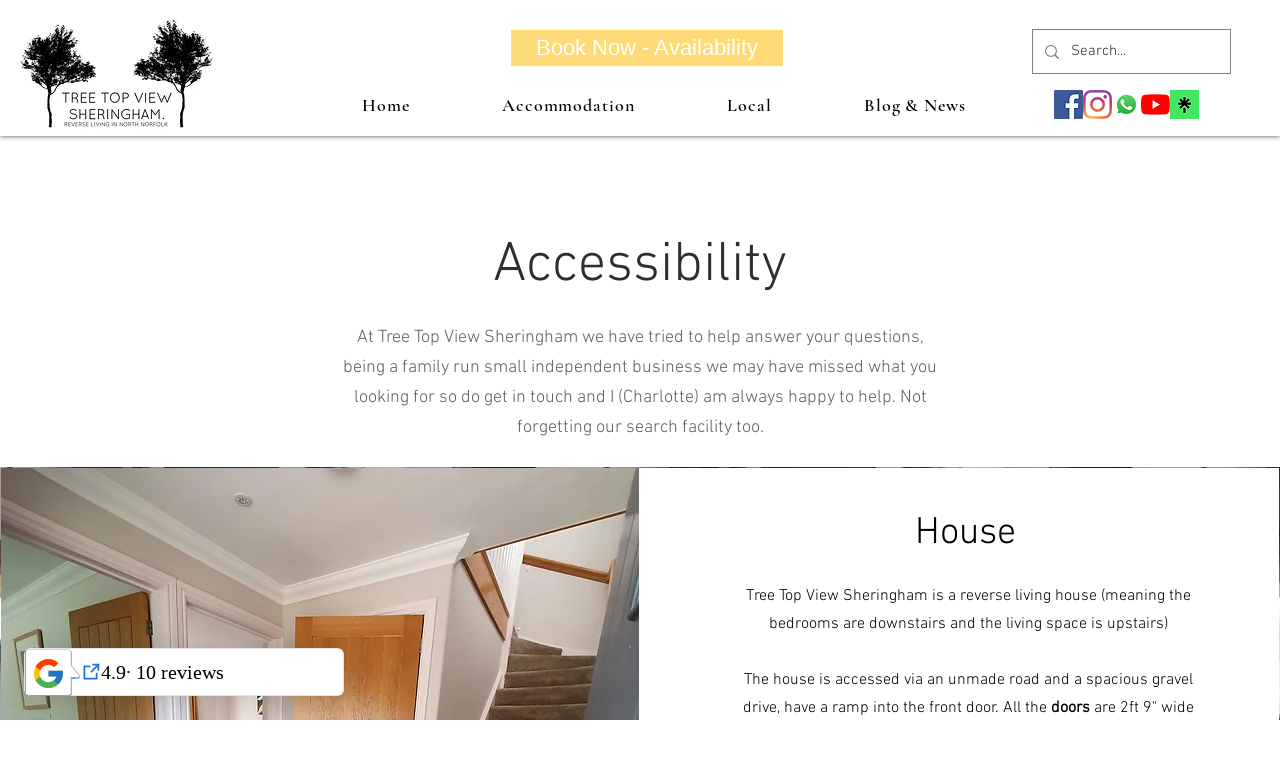

--- FILE ---
content_type: image/svg+xml
request_url: https://dev-reviews-mkp.nyc3.cdn.digitaloceanspaces.com/dev-mkp-google-reviews/google-reviews/Icons/LeadIconPack/icon-brand-google-logo-review.svg
body_size: 1218
content:
<svg width="64" height="56" viewBox="0 0 64 56" fill="none" xmlns="http://www.w3.org/2000/svg">
<mask id="path-1-inside-1_1428_19973" fill="white">
<path fill-rule="evenodd" clip-rule="evenodd" d="M-1.66099e-07 51.4325C-7.43652e-08 53.5311 1.70127 55.2324 3.79991 55.2324L50.6655 55.2324C52.7641 55.2324 54.4654 53.5311 54.4654 51.4325L54.4654 34.3373L62.1293 34.2057C63.696 34.1788 64.5585 32.3738 63.5952 31.138L54.4654 19.4254L54.4654 4.56693C54.4654 2.4683 52.7641 0.767023 50.6655 0.767023L3.79991 0.767025C1.70128 0.767025 -2.30639e-06 2.4683 -2.21466e-06 4.56693L-1.66099e-07 51.4325Z"/>
</mask>
<path fill-rule="evenodd" clip-rule="evenodd" d="M-1.66099e-07 51.4325C-7.43652e-08 53.5311 1.70127 55.2324 3.79991 55.2324L50.6655 55.2324C52.7641 55.2324 54.4654 53.5311 54.4654 51.4325L54.4654 34.3373L62.1293 34.2057C63.696 34.1788 64.5585 32.3738 63.5952 31.138L54.4654 19.4254L54.4654 4.56693C54.4654 2.4683 52.7641 0.767023 50.6655 0.767023L3.79991 0.767025C1.70128 0.767025 -2.30639e-06 2.4683 -2.21466e-06 4.56693L-1.66099e-07 51.4325Z" fill="white"/>
<path d="M54.4654 34.3373L54.4464 33.2316L53.3595 33.2503L53.3595 34.3373L54.4654 34.3373ZM62.1293 34.2057L62.1104 33.1L62.1293 34.2057ZM63.5952 31.138L64.4674 30.4581L63.5952 31.138ZM54.4654 19.4254L53.3595 19.4254L53.3595 19.8055L53.5932 20.1053L54.4654 19.4254ZM3.79991 54.1265C2.31205 54.1265 1.1059 52.9204 1.1059 51.4325L-1.1059 51.4325C-1.1059 54.1419 1.0905 56.3383 3.79991 56.3383L3.79991 54.1265ZM50.6655 54.1265L3.79991 54.1265L3.79991 56.3383L50.6655 56.3383L50.6655 54.1265ZM53.3595 51.4325C53.3595 52.9204 52.1534 54.1265 50.6655 54.1265L50.6655 56.3383C53.3749 56.3383 55.5713 54.1419 55.5713 51.4325L53.3595 51.4325ZM53.3595 34.3373L53.3595 51.4325L55.5713 51.4325L55.5713 34.3373L53.3595 34.3373ZM62.1104 33.1L54.4464 33.2316L54.4844 35.4431L62.1483 35.3114L62.1104 33.1ZM62.723 31.8179C63.1256 32.3344 62.7651 33.0887 62.1104 33.1L62.1483 35.3114C64.6269 35.2689 65.9914 32.4132 64.4674 30.4581L62.723 31.8179ZM53.5932 20.1053L62.723 31.8179L64.4674 30.4581L55.3376 18.7455L53.5932 20.1053ZM53.3595 4.56693L53.3595 19.4254L55.5713 19.4254L55.5713 4.56693L53.3595 4.56693ZM50.6655 1.87292C52.1533 1.87292 53.3595 3.07907 53.3595 4.56693L55.5713 4.56693C55.5713 1.85753 53.3749 -0.338873 50.6655 -0.338873L50.6655 1.87292ZM3.79991 1.87292L50.6655 1.87292L50.6655 -0.338873L3.79991 -0.338871L3.79991 1.87292ZM1.10589 4.56693C1.10589 3.07907 2.31204 1.87292 3.79991 1.87292L3.79991 -0.338871C1.09051 -0.338871 -1.1059 1.85753 -1.1059 4.56693L1.10589 4.56693ZM1.1059 51.4325L1.10589 4.56693L-1.1059 4.56693L-1.1059 51.4325L1.1059 51.4325Z" fill="#9F9F9F" mask="url(#path-1-inside-1_1428_19973)"/>
<path d="M43.7914 25.9613H42.4324V25.8887H27.2327V32.6441H36.7787C35.3867 36.576 31.6462 39.3995 27.2327 39.3995C21.6384 39.3995 17.0996 34.8607 17.0996 29.2664C17.0996 23.6721 21.6384 19.1333 27.2327 19.1333C29.8188 19.1333 32.1673 20.1097 33.9551 21.6996L38.7314 16.9233C35.7166 14.113 31.6792 12.3779 27.2327 12.3779C17.9045 12.3779 10.3442 19.9382 10.3442 29.2664C10.3442 38.5947 17.9045 46.1549 27.2327 46.1549C36.561 46.1549 44.1212 38.5947 44.1212 29.2664C44.1212 28.1317 44.0025 27.03 43.7914 25.9613Z" fill="#FFC107"/>
<path d="M12.2904 21.4027L17.8385 25.4731C19.3427 21.759 22.9777 19.1333 27.2328 19.1333C29.8188 19.1333 32.1674 20.1097 33.9552 21.6996L38.7315 16.9233C35.7166 14.113 31.6792 12.3779 27.2328 12.3779C20.7478 12.3779 15.1205 16.0393 12.2904 21.4027Z" fill="#FF3D00"/>
<path d="M27.2326 46.1548C31.5933 46.1548 35.5581 44.4857 38.5532 41.7678L33.3283 37.3411C31.6328 38.6276 29.5218 39.3928 27.2326 39.3928C22.8389 39.3928 19.1116 36.5891 17.7064 32.6836L12.1979 36.9255C14.995 42.4011 20.6685 46.1548 27.2326 46.1548Z" fill="#4CAF50"/>
<path d="M43.7914 25.9612H42.4324V25.8887H27.2328V32.6441H36.7787C36.1124 34.5308 34.892 36.1603 33.3285 37.3478L38.5534 41.7678C38.1839 42.1043 44.1213 37.7106 44.1213 29.2664C44.1213 28.1317 44.0025 27.03 43.7914 25.9612Z" fill="#1976D2"/>
</svg>


--- FILE ---
content_type: image/svg+xml
request_url: https://dev-reviews-mkp.nyc3.cdn.digitaloceanspaces.com/dev-mkp-google-reviews/google-reviews/Icons/LeadIconPack/icon-brand-google-logo-review.svg
body_size: 867
content:
<svg width="64" height="56" viewBox="0 0 64 56" fill="none" xmlns="http://www.w3.org/2000/svg">
<mask id="path-1-inside-1_1428_19973" fill="white">
<path fill-rule="evenodd" clip-rule="evenodd" d="M-1.66099e-07 51.4325C-7.43652e-08 53.5311 1.70127 55.2324 3.79991 55.2324L50.6655 55.2324C52.7641 55.2324 54.4654 53.5311 54.4654 51.4325L54.4654 34.3373L62.1293 34.2057C63.696 34.1788 64.5585 32.3738 63.5952 31.138L54.4654 19.4254L54.4654 4.56693C54.4654 2.4683 52.7641 0.767023 50.6655 0.767023L3.79991 0.767025C1.70128 0.767025 -2.30639e-06 2.4683 -2.21466e-06 4.56693L-1.66099e-07 51.4325Z"/>
</mask>
<path fill-rule="evenodd" clip-rule="evenodd" d="M-1.66099e-07 51.4325C-7.43652e-08 53.5311 1.70127 55.2324 3.79991 55.2324L50.6655 55.2324C52.7641 55.2324 54.4654 53.5311 54.4654 51.4325L54.4654 34.3373L62.1293 34.2057C63.696 34.1788 64.5585 32.3738 63.5952 31.138L54.4654 19.4254L54.4654 4.56693C54.4654 2.4683 52.7641 0.767023 50.6655 0.767023L3.79991 0.767025C1.70128 0.767025 -2.30639e-06 2.4683 -2.21466e-06 4.56693L-1.66099e-07 51.4325Z" fill="white"/>
<path d="M54.4654 34.3373L54.4464 33.2316L53.3595 33.2503L53.3595 34.3373L54.4654 34.3373ZM62.1293 34.2057L62.1104 33.1L62.1293 34.2057ZM63.5952 31.138L64.4674 30.4581L63.5952 31.138ZM54.4654 19.4254L53.3595 19.4254L53.3595 19.8055L53.5932 20.1053L54.4654 19.4254ZM3.79991 54.1265C2.31205 54.1265 1.1059 52.9204 1.1059 51.4325L-1.1059 51.4325C-1.1059 54.1419 1.0905 56.3383 3.79991 56.3383L3.79991 54.1265ZM50.6655 54.1265L3.79991 54.1265L3.79991 56.3383L50.6655 56.3383L50.6655 54.1265ZM53.3595 51.4325C53.3595 52.9204 52.1534 54.1265 50.6655 54.1265L50.6655 56.3383C53.3749 56.3383 55.5713 54.1419 55.5713 51.4325L53.3595 51.4325ZM53.3595 34.3373L53.3595 51.4325L55.5713 51.4325L55.5713 34.3373L53.3595 34.3373ZM62.1104 33.1L54.4464 33.2316L54.4844 35.4431L62.1483 35.3114L62.1104 33.1ZM62.723 31.8179C63.1256 32.3344 62.7651 33.0887 62.1104 33.1L62.1483 35.3114C64.6269 35.2689 65.9914 32.4132 64.4674 30.4581L62.723 31.8179ZM53.5932 20.1053L62.723 31.8179L64.4674 30.4581L55.3376 18.7455L53.5932 20.1053ZM53.3595 4.56693L53.3595 19.4254L55.5713 19.4254L55.5713 4.56693L53.3595 4.56693ZM50.6655 1.87292C52.1533 1.87292 53.3595 3.07907 53.3595 4.56693L55.5713 4.56693C55.5713 1.85753 53.3749 -0.338873 50.6655 -0.338873L50.6655 1.87292ZM3.79991 1.87292L50.6655 1.87292L50.6655 -0.338873L3.79991 -0.338871L3.79991 1.87292ZM1.10589 4.56693C1.10589 3.07907 2.31204 1.87292 3.79991 1.87292L3.79991 -0.338871C1.09051 -0.338871 -1.1059 1.85753 -1.1059 4.56693L1.10589 4.56693ZM1.1059 51.4325L1.10589 4.56693L-1.1059 4.56693L-1.1059 51.4325L1.1059 51.4325Z" fill="#9F9F9F" mask="url(#path-1-inside-1_1428_19973)"/>
<path d="M43.7914 25.9613H42.4324V25.8887H27.2327V32.6441H36.7787C35.3867 36.576 31.6462 39.3995 27.2327 39.3995C21.6384 39.3995 17.0996 34.8607 17.0996 29.2664C17.0996 23.6721 21.6384 19.1333 27.2327 19.1333C29.8188 19.1333 32.1673 20.1097 33.9551 21.6996L38.7314 16.9233C35.7166 14.113 31.6792 12.3779 27.2327 12.3779C17.9045 12.3779 10.3442 19.9382 10.3442 29.2664C10.3442 38.5947 17.9045 46.1549 27.2327 46.1549C36.561 46.1549 44.1212 38.5947 44.1212 29.2664C44.1212 28.1317 44.0025 27.03 43.7914 25.9613Z" fill="#FFC107"/>
<path d="M12.2904 21.4027L17.8385 25.4731C19.3427 21.759 22.9777 19.1333 27.2328 19.1333C29.8188 19.1333 32.1674 20.1097 33.9552 21.6996L38.7315 16.9233C35.7166 14.113 31.6792 12.3779 27.2328 12.3779C20.7478 12.3779 15.1205 16.0393 12.2904 21.4027Z" fill="#FF3D00"/>
<path d="M27.2326 46.1548C31.5933 46.1548 35.5581 44.4857 38.5532 41.7678L33.3283 37.3411C31.6328 38.6276 29.5218 39.3928 27.2326 39.3928C22.8389 39.3928 19.1116 36.5891 17.7064 32.6836L12.1979 36.9255C14.995 42.4011 20.6685 46.1548 27.2326 46.1548Z" fill="#4CAF50"/>
<path d="M43.7914 25.9612H42.4324V25.8887H27.2328V32.6441H36.7787C36.1124 34.5308 34.892 36.1603 33.3285 37.3478L38.5534 41.7678C38.1839 42.1043 44.1213 37.7106 44.1213 29.2664C44.1213 28.1317 44.0025 27.03 43.7914 25.9612Z" fill="#1976D2"/>
</svg>
